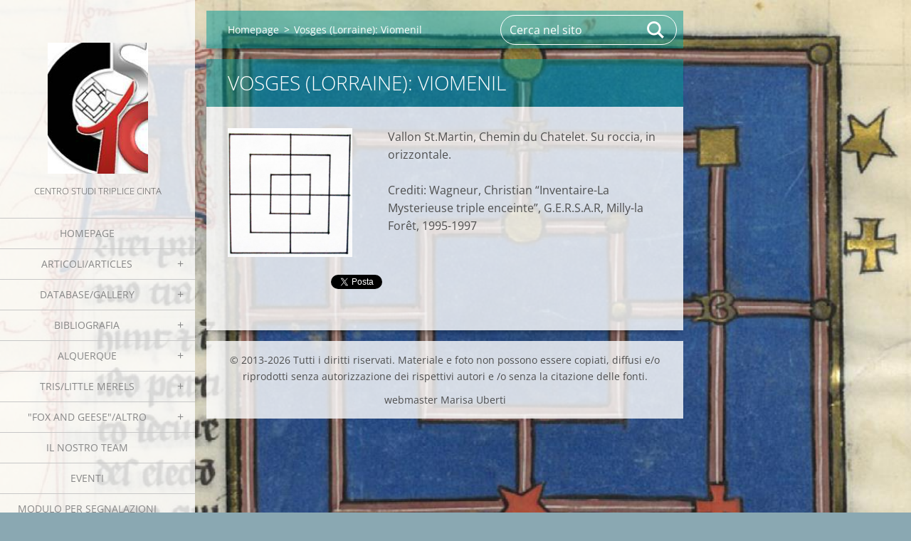

--- FILE ---
content_type: text/html; charset=UTF-8
request_url: https://www.centro-studi-triplice-cinta.com/products/vosges-lorraine-viomenil2/
body_size: 11759
content:
<!doctype html>
<!--[if IE 8]><html class="lt-ie10 lt-ie9 no-js" lang="it"> <![endif]-->
<!--[if IE 9]><html class="lt-ie10 no-js" lang="it"> <![endif]-->
<!--[if gt IE 9]><!-->
<html class="no-js" lang="it">
<!--<![endif]-->
	<head>
		<base href="https://www.centro-studi-triplice-cinta.com/">
  <meta charset="utf-8">
  <meta name="description" content="">
  <meta name="keywords" content="">
  <meta name="generator" content="Webnode">
  <meta name="apple-mobile-web-app-capable" content="yes">
  <meta name="apple-mobile-web-app-status-bar-style" content="black">
  <meta name="format-detection" content="telephone=no">
    <link rel="icon" type="image/svg+xml" href="/favicon.svg" sizes="any">  <link rel="icon" type="image/svg+xml" href="/favicon16.svg" sizes="16x16">  <link rel="icon" href="/favicon.ico"><link rel="canonical" href="https://www.centro-studi-triplice-cinta.com/products/vosges-lorraine-viomenil2/">
<script type="text/javascript">(function(i,s,o,g,r,a,m){i['GoogleAnalyticsObject']=r;i[r]=i[r]||function(){
			(i[r].q=i[r].q||[]).push(arguments)},i[r].l=1*new Date();a=s.createElement(o),
			m=s.getElementsByTagName(o)[0];a.async=1;a.src=g;m.parentNode.insertBefore(a,m)
			})(window,document,'script','//www.google-analytics.com/analytics.js','ga');ga('create', 'UA-797705-6', 'auto',{"name":"wnd_header"});ga('wnd_header.set', 'dimension1', 'W1');ga('wnd_header.set', 'anonymizeIp', true);ga('wnd_header.send', 'pageview');var pageTrackerAllTrackEvent=function(category,action,opt_label,opt_value){ga('send', 'event', category, action, opt_label, opt_value)};</script>
  <link rel="alternate" type="application/rss+xml" href="https://centro-studi-triplice-cinta.com/rss/all.xml" title="">
<!--[if lte IE 9]><style type="text/css">.cke_skin_webnode iframe {vertical-align: baseline !important;}</style><![endif]-->
		<meta http-equiv="X-UA-Compatible" content="IE=edge">
		<title>Vosges (Lorraine): Viomenil :: Centro Studi Triplice Cinta</title>
		<meta name="viewport" content="width=device-width, initial-scale=1.0, maximum-scale=1.0, user-scalable=no">
		<link rel="stylesheet" href="https://d11bh4d8fhuq47.cloudfront.net/_system/skins/v19/50001453/css/style.css" />

		<script type="text/javascript" language="javascript" src="https://d11bh4d8fhuq47.cloudfront.net/_system/skins/v19/50001453/js/script.min.js"></script>


		<script type="text/javascript">
		/* <![CDATA[ */
		wtf.texts.set("photogallerySlideshowStop", 'Pausa');
		wtf.texts.set("photogallerySlideshowStart", 'Slideshow');
		wtf.texts.set("faqShowAnswer", 'Espandi FAQ');
		wtf.texts.set("faqHideAnswer", 'Contrai FAQ');
		wtf.texts.set("menuLabel", 'Menù');
		/* ]]> */
		</script>
	
				<script type="text/javascript">
				/* <![CDATA[ */
					
					if (typeof(RS_CFG) == 'undefined') RS_CFG = new Array();
					RS_CFG['staticServers'] = new Array('https://d11bh4d8fhuq47.cloudfront.net/');
					RS_CFG['skinServers'] = new Array('https://d11bh4d8fhuq47.cloudfront.net/');
					RS_CFG['filesPath'] = 'https://www.centro-studi-triplice-cinta.com/_files/';
					RS_CFG['filesAWSS3Path'] = 'https://e8d11cf489.clvaw-cdnwnd.com/946e53988d7bd1bfd00dbd61478cbcb4/';
					RS_CFG['lbClose'] = 'Chiudi';
					RS_CFG['skin'] = 'default';
					if (!RS_CFG['labels']) RS_CFG['labels'] = new Array();
					RS_CFG['systemName'] = 'Webnode';
						
					RS_CFG['responsiveLayout'] = 1;
					RS_CFG['mobileDevice'] = 0;
					RS_CFG['labels']['copyPasteSource'] = 'Maggiori informazioni';
					
				/* ]]> */
				</script><script type="text/javascript" src="https://d11bh4d8fhuq47.cloudfront.net/_system/client/js/compressed/frontend.package.1-3-108.js?ph=e8d11cf489"></script><style type="text/css"></style></head>
	<body>		<div id="wrapper" class="index">

			<div id="content" class="left">

					<header id="header" class="wide">
							<div id="logo-wrapper" class="">
							    <div id="logo"><a href="home/" class="image" title="Vai alla Homepage"><span id="rbcSystemIdentifierLogo"><img src="https://e8d11cf489.clvaw-cdnwnd.com/946e53988d7bd1bfd00dbd61478cbcb4/200006238-33b6033b62/nuovo logo CSTC.png"  width="141" height="184"  alt="Centro Studi Triplice Cinta"></span></a></div>							</div>
							 
<div id="slogan" class="">
    <span id="rbcCompanySlogan" class="rbcNoStyleSpan">Centro Studi Triplice Cinta</span></div>
 
<div id="menu-links" class="">
    <a id="menu-link" href="#menu">
        Menù    </a>

	<a id="fulltext-link" href="#fulltext">
		Cerca nel sito	</a>
</div>
 
 
 


					</header>

				<main id="main" class="wide">
						<div id="navigator" class="">
						    <div id="pageNavigator" class="rbcContentBlock"><a class="navFirstPage" href="/home/">Homepage</a><span class="separator"> &gt; </span>    <span id="navCurrentPage">Vosges (Lorraine): Viomenil</span></div>						</div>
						 
<div class="column">

	

		<article class="widget widget-product-detail">
			<header>
				<h1 class="widget-title">Vosges (Lorraine): Viomenil</h1>
			</header>
			<div class="widget-content">
				

		<div class="product-image">
			<a href="/images/200001477-ca9cbcc8e8/34_1.jpg?s3=1" title="La pagina sarà visualizzata in una nuova finestra." onclick="return !window.open(this.href);">
				<img src="https://e8d11cf489.clvaw-cdnwnd.com/946e53988d7bd1bfd00dbd61478cbcb4/system_preview_detail_200001477-ca9cbcc8e8/34_1.jpg" width="435" height="450" alt="Vosges (Lorraine): Viomenil">
			</a>
		</div>

	
				<div class="product-content"><p>Vallon St.Martin, Chemin du Chatelet. Su roccia, in orizzontale.</p>
<p>Crediti: Wagneur, Christian “Inventaire-La Mysterieuse triple enceinte”, G.E.R.S.A.R, Milly-la Forêt, 1995-1997</p>
</div>
				<div class="cf"></div>
			</div>
			<footer class="widget-footer">
				
				<div class="rbcBookmarks"><div id="rbcBookmarks200002967"></div></div>
		<script type="text/javascript">
			/* <![CDATA[ */
			Event.observe(window, 'load', function(){
				var bookmarks = '<div style=\"float:left;\"><div style=\"float:left;\"><iframe src=\"//www.facebook.com/plugins/like.php?href=https://www.centro-studi-triplice-cinta.com/products/vosges-lorraine-viomenil2/&amp;send=false&amp;layout=button_count&amp;width=145&amp;show_faces=false&amp;action=like&amp;colorscheme=light&amp;font&amp;height=21&amp;appId=397846014145828&amp;locale=it_IT\" scrolling=\"no\" frameborder=\"0\" style=\"border:none; overflow:hidden; width:145px; height:21px; position:relative; top:1px;\" allowtransparency=\"true\"></iframe></div><div style=\"float:left;\"><a href=\"https://twitter.com/share\" class=\"twitter-share-button\" data-count=\"horizontal\" data-via=\"webnode\" data-lang=\"it\">Tweet</a></div><script type=\"text/javascript\">(function() {var po = document.createElement(\'script\'); po.type = \'text/javascript\'; po.async = true;po.src = \'//platform.twitter.com/widgets.js\';var s = document.getElementsByTagName(\'script\')[0]; s.parentNode.insertBefore(po, s);})();'+'<'+'/scr'+'ipt></div> <div class=\"addthis_toolbox addthis_default_style\" style=\"float:left;\"><a class=\"addthis_counter addthis_pill_style\"></a></div> <script type=\"text/javascript\">(function() {var po = document.createElement(\'script\'); po.type = \'text/javascript\'; po.async = true;po.src = \'https://s7.addthis.com/js/250/addthis_widget.js#pubid=webnode\';var s = document.getElementsByTagName(\'script\')[0]; s.parentNode.insertBefore(po, s);})();'+'<'+'/scr'+'ipt><div style=\"clear:both;\"></div>';
				$('rbcBookmarks200002967').innerHTML = bookmarks;
				bookmarks.evalScripts();
			});
			/* ]]> */
		</script>
		
				
			</footer>
		</article>

	
	</div>

 


				</main>

				<nav id="menu" role="navigation" class="vertical js-remove js-remove-section-header ">
				    

	<ul class="menu">
	<li class="first">
		<a href="/home/">
		Homepage
	</a>
	</li>
	<li>
		<a href="/studi-e-ricerche/">
		Articoli/Articles
	</a>
	
	<ul class="level1">
		<li class="first">
		<a href="/studi-e-ricerche/italian-articles/">
		Articoli in italiano
	</a>
	
		<ul class="level2">
			<li class="first">
		<a href="/studi-e-ricerche/italian-articles/le-tavole-in-val-morobbia-canton-ticino-ch/">
		Le tavole in Val Morobbia (Canton Ticino, CH)
	</a>
	</li>
			<li>
		<a href="/studi-e-ricerche/italian-articles/la-triplice-cinta-del-castello-di-locarno/">
		La Triplice Cinta del Castello di Locarno
	</a>
	</li>
			<li>
		<a href="/studi-e-ricerche/italian-articles/alla-scoperta-di-alcune-triplici-cinte-ticinesi-con-lassociazione-vivere-la-montagna/">
		Alla scoperta di alcune Triplici Cinte ticinesi con l&#039;Associazione &quot;Vivere la Montagna&quot;
	</a>
	</li>
			<li>
		<a href="/studi-e-ricerche/italian-articles/recensione-su-rivista-biellese/">
		Recensione su &quot;Rivista Biellese&quot;
	</a>
	</li>
			<li>
		<a href="/studi-e-ricerche/italian-articles/report-convegno-di-benevento/">
		REPORT CONVEGNO DI BENEVENTO
	</a>
	</li>
			<li>
		<a href="/studi-e-ricerche/italian-articles/nuova-pubblicazione-le-triplici-cinte-in-italia-compendio-di-studi-2000-2024/">
		Nuova pubblicazione. Le Triplici Cinte in Italia: compendio di studi 2000-2024
	</a>
	</li>
			<li>
		<a href="/studi-e-ricerche/italian-articles/camino-de-santiago-de-compostela-nuovo-gioco-da-tavolo/">
		&quot;Camino de Santiago de Compostela&quot; . Nuovo Gioco da Tavolo
	</a>
	</li>
			<li>
		<a href="/studi-e-ricerche/italian-articles/report-del-vi-convegno-nazionale/">
		Report del VI Convegno Nazionale 
	</a>
	</li>
			<li>
		<a href="/studi-e-ricerche/italian-articles/report-del-v-convegno-di-studi-sulla-triplice-cinta-17-10-2020-mergozzo-vco/">
		Report del V Convegno di Studi sulla Triplice Cinta, 17/10/2020, Mergozzo (VCO)
	</a>
	</li>
			<li>
		<a href="/studi-e-ricerche/italian-articles/triplici-cinte-tris-e-alquerque-nel-palazzo-ducale-di-urbino/">
		Triplici Cinte, Tris e Alquerque nel Palazzo Ducale di Urbino
	</a>
	</li>
			<li>
		<a href="/studi-e-ricerche/italian-articles/report-linguaggi-magici-e-divinatori-il-caso-della-triplice-cinta-torino-30-11-2019/">
		Report &quot;Linguaggi magici e divinatori: il caso della Triplice Cinta&quot;, Torino, 30/11/2019
	</a>
	</li>
			<li>
		<a href="/studi-e-ricerche/italian-articles/atti-della-iv-giornata-di-studi-sulla-triplice-cinta-23-11-2019-genova-sestri-ponente/">
		ATTI della IV Giornata di Studi sulla Triplice Cinta, 23/11/2019, Genova Sestri Ponente
	</a>
	</li>
			<li>
		<a href="/studi-e-ricerche/italian-articles/report-del-iv-convegno-nazionale-sulla-triplice-cinta-genova-23-1172019/">
		Report del IV Convegno Nazionale sulla Triplice Cinta, Genova, 23/11/2019
	</a>
	</li>
			<li>
		<a href="/studi-e-ricerche/italian-articles/report-del-bgs-colloquium-xxii-7-10-maggio-bologna/">
		Report del BGS Colloquium XXII, 7-10 Maggio, Bologna
	</a>
	</li>
			<li>
		<a href="/studi-e-ricerche/italian-articles/il-museo-didattico-memorie-del-tempo-a-perosa-canavese/">
		Il Museo didattico &quot;Memorie del Tempo&quot; a Perosa Canavese 
	</a>
	</li>
			<li>
		<a href="/studi-e-ricerche/italian-articles/iii-giornata-di-studi-sulla-triplice-cinta/">
		III GIORNATA DI STUDI SULLA TRIPLICE CINTA
	</a>
	</li>
			<li>
		<a href="/studi-e-ricerche/italian-articles/analisi-statistica-italia-2018/">
		Analisi statistica Italia 2018
	</a>
	</li>
			<li>
		<a href="/studi-e-ricerche/italian-articles/ii-convegno-nazionale-di-studi-sulla-triplice-cinta/">
		II CONVEGNO NAZIONALE DI STUDI SULLA TRIPLICE CINTA
	</a>
	</li>
			<li>
		<a href="/studi-e-ricerche/italian-articles/i-giochi-incisi-di-conza/">
		I giochi incisi di Conza 
	</a>
	</li>
			<li>
		<a href="/studi-e-ricerche/italian-articles/board-game-studies-colloquium-xx/">
		Board Game Studies Colloquium XX
	</a>
	</li>
			<li>
		<a href="/studi-e-ricerche/italian-articles/report-del-i-convegno-nazionale-sulla-triplice-cinta/">
		Report del I CONVEGNO NAZIONALE SULLA TRIPLICE CINTA
	</a>
	</li>
			<li>
		<a href="/studi-e-ricerche/italian-articles/misteriosa-tc-nelle-miniere-del-limburgo/">
		Misteriosa TC nelle miniere del Limburgo
	</a>
	</li>
			<li>
		<a href="/studi-e-ricerche/italian-articles/tc-come-signum-tabellionis/">
		TC come &quot;Signum Tabellionis&quot;
	</a>
	</li>
			<li>
		<a href="/studi-e-ricerche/italian-articles/la-triplice-cinta-nella-bitetto-medievale/">
		La Triplice Cinta nella Bitetto Medievale
	</a>
	</li>
			<li>
		<a href="/studi-e-ricerche/italian-articles/sui-graffiti-della-miniera-di-caestertgroeve/">
		Sui graffiti della miniera di Caestertgroeve
	</a>
	</li>
			<li>
		<a href="/studi-e-ricerche/italian-articles/mistero-risolto/">
		Mistero risolto
	</a>
	</li>
			<li>
		<a href="/studi-e-ricerche/italian-articles/la-triplice-cinta-nellarte-sacra-e-profana/">
		La Triplice Cinta nell&#039;Arte sacra e profana
	</a>
	</li>
			<li>
		<a href="/studi-e-ricerche/italian-articles/i-tavolieri-di-rocca-san-felice-av-/">
		I tavolieri di Rocca San Felice (AV)
	</a>
	</li>
			<li>
		<a href="/studi-e-ricerche/italian-articles/i-graffiti-di-via-pre-a-genova/">
		I Graffiti di Via Pre&#039; a Genova
	</a>
	</li>
			<li>
		<a href="/studi-e-ricerche/italian-articles/triplici-cinte-nella-foresta-di-larchant/">
		Triplici Cinte nella foresta di Larchant
	</a>
	</li>
			<li>
		<a href="/studi-e-ricerche/italian-articles/una-triplice-cinta-vichinga/">
		Una Triplice Cinta &quot;vichinga&quot;
	</a>
	</li>
			<li>
		<a href="/studi-e-ricerche/italian-articles/la-%22pietra-di-su%c3%a8vres%22/">
		La &quot;pietra di Suèvres&quot;
	</a>
	</li>
			<li>
		<a href="/studi-e-ricerche/italian-articles/il-richiamo-della-pietra/">
		Il richiamo della pietra
	</a>
	</li>
			<li>
		<a href="/studi-e-ricerche/issogne-ao-il-gioco-del-filetto-dipinto/">
		Issogne (AO): il gioco del filetto in un dipinto del Cinquecento
	</a>
	</li>
			<li>
		<a href="/studi-e-ricerche/italian-articles/mostra-sui-giochi-a-milano/">
		Mostra sui giochi a Milano
	</a>
	</li>
			<li>
		<a href="/studi-e-ricerche/italian-articles/triplici-cinte-a-villa-santo-stefano-fr-/">
		Triplici Cinte a Villa Santo Stefano (FR)
	</a>
	</li>
			<li>
		<a href="/studi-e-ricerche/la-ricerca-sulla-triplice-cinta/">
		La Ricerca sulla Triplice Cinta
	</a>
	</li>
			<li class="last">
		<a href="/studi-e-ricerche/italian-articles/a6-9-2009-presentazione-libro-tc-in-italia/">
		6/9/2009:presentazione primo libro TC in Italia
	</a>
	</li>
		</ul>
		</li>
		<li class="last">
		<a href="/studi-e-ricerche/altre-lingue-other-languages/">
		ALTRE LINGUE/OTHER LANGUAGES
	</a>
	
		<ul class="level2">
			<li class="first">
		<a href="/studi-e-ricerche/altre-lingue-other-languages/eerste-alquerque-afbeelding-gevonden-in-nederland/">
		Eerste alquerque-afbeelding gevonden in Nederland
	</a>
	</li>
			<li>
		<a href="/studi-e-ricerche/altre-lingue-other-languages/middeleeuwse-spelborden-in-de-caestertgroeve/">
		Middeleeuwse spelborden in de Caestertgroeve           
	</a>
	</li>
			<li>
		<a href="/studi-e-ricerche/altre-lingue-other-languages/tabuleiros-de-jogo-em-pedra-na-cidade-de-lisboa/">
		Tabuleiros de jogo em pedra na cidade de Lisboa
	</a>
	</li>
			<li>
		<a href="/studi-e-ricerche/altre-lingue-other-languages/o-tabuleiro-de-jogo-do-alquerque-dos-nove-no-templo-romano-de-evora/">
		O Tabuleiro de Jogo do Alquerque dos Nove no Templo Romano de Evora
	</a>
	</li>
			<li>
		<a href="/studi-e-ricerche/altre-lingue-other-languages/the-merels-board-enigma/">
		The Merels Board Enigma
	</a>
	</li>
			<li>
		<a href="/studi-e-ricerche/een-dambord-molenspel-bord-uit-1840/">
		Een dambord-molenspel bord uit 1840
	</a>
	</li>
			<li>
		<a href="/studi-e-ricerche/altre-lingue-other-languages/sobre-os-jogos-gravados-em-pedra-do-distrito-de-castelo-branco/">
		Sobre os jogos gravados em pedra do distrito de castelo branco
	</a>
	</li>
			<li>
		<a href="/studi-e-ricerche/altre-lingue-other-languages/from-circle-and-square-to-the-image-of-the-world/">
		From circle and square to the image of the world
	</a>
	</li>
			<li class="last">
		<a href="/studi-e-ricerche/altre-lingue-other-languages/game-playng-in-prolog-/">
		Game Playng in Prolog 
	</a>
	</li>
		</ul>
		</li>
	</ul>
	</li>
	<li>
		<a href="/galleria-fotografica/">
		Database/Gallery
	</a>
	
	<ul class="level1">
		<li class="first">
		<a href="/galleria-fotografica/esemplari-italia-italian-exemplars/">
		Database Italy
	</a>
	
		<ul class="level2">
			<li class="first">
		<a href="/galleria-fotografica/valle-daosta/">
		Valle d&#039;Aosta
	</a>
	</li>
			<li>
		<a href="/galleria-fotografica/piemonte-piedmont/">
		Piemonte/Piedmont
	</a>
	</li>
			<li>
		<a href="/galleria-fotografica/lombardia-lombardy/">
		Lombardia/Lombardy
	</a>
	</li>
			<li>
		<a href="/galleria-fotografica/veneto/">
		Veneto
	</a>
	</li>
			<li>
		<a href="/galleria-fotografica/esemplari-italia-italian-exemplars/trentino-alto-adige/">
		Trentino-Alto Adige
	</a>
	</li>
			<li>
		<a href="/galleria-fotografica/esemplari-italia-italian-exemplars/friuli-venezia-giulia/">
		Friuli Venezia-Giulia
	</a>
	</li>
			<li>
		<a href="/galleria-fotografica/esemplari-italia-italian-exemplars/liguria/">
		Liguria
	</a>
	</li>
			<li>
		<a href="/galleria-fotografica/esemplari-italia-italian-exemplars/emilia-romagna/">
		Emilia-Romagna
	</a>
	</li>
			<li>
		<a href="/galleria-fotografica/esemplari-italia-italian-exemplars/toscana/">
		Toscana
	</a>
	</li>
			<li>
		<a href="/galleria-fotografica/esemplari-italia-italian-exemplars/lazio/">
		Lazio
	</a>
	</li>
			<li>
		<a href="/galleria-fotografica/esemplari-italia-italian-exemplars/umbria/">
		Umbria
	</a>
	</li>
			<li>
		<a href="/galleria-fotografica/esemplari-italia-italian-exemplars/marche/">
		Marche
	</a>
	</li>
			<li>
		<a href="/galleria-fotografica/esemplari-italia-italian-exemplars/abruzzo/">
		Abruzzo
	</a>
	</li>
			<li>
		<a href="/galleria-fotografica/esemplari-italia-italian-exemplars/molise/">
		Molise
	</a>
	</li>
			<li>
		<a href="/galleria-fotografica/esemplari-italia-italian-exemplars/campania/">
		Campania
	</a>
	</li>
			<li>
		<a href="/galleria-fotografica/esemplari-italia-italian-exemplars/puglia/">
		Puglia
	</a>
	</li>
			<li>
		<a href="/galleria-fotografica/esemplari-italia-italian-exemplars/basilicata/">
		Basilicata
	</a>
	</li>
			<li>
		<a href="/galleria-fotografica/esemplari-italia-italian-exemplars/calabria/">
		Calabria
	</a>
	</li>
			<li>
		<a href="/galleria-fotografica/esemplari-italia-italian-exemplars/sicilia/">
		Sicilia
	</a>
	</li>
			<li class="last">
		<a href="/galleria-fotografica/esemplari-italia-italian-exemplars/sardegna/">
		Sardegna
	</a>
	</li>
		</ul>
		</li>
		<li>
		<a href="/galleria-fotografica/esemplari-europei-european-exemplary/">
		Europe database
	</a>
	
		<ul class="level2">
			<li class="first">
		<a href="/galleria-fotografica/esemplari-europei-european-exemplary/albania-shqiperi/">
		ALBANIA/SHQIPËRI
	</a>
	</li>
			<li>
		<a href="/galleria-fotografica/esemplari-europei-european-exemplary/austria-osterreich/">
		AUSTRIA/Österreich
	</a>
	</li>
			<li>
		<a href="/galleria-fotografica/esemplari-europei-european-exemplary/belgio/">
		BELGIO
	</a>
	</li>
			<li>
		<a href="/galleria-fotografica/esemplari-europei-european-exemplary/bulgaria-blgarija/">
		BULGARIA/БЪЛГАРИЯ
	</a>
	</li>
			<li>
		<a href="/galleria-fotografica/esemplari-europei-european-exemplary/croatia-hrvatska-croatia/">
		CROATIA/HRVATSKA/CROATIA
	</a>
	
			<ul class="level3">
				<li class="first">
		<a href="/galleria-fotografica/esemplari-europei-european-exemplary/croatia-hrvatska-croatia/istria/">
		ISTRIA
	</a>
	</li>
				<li>
		<a href="/reg-litoranea-primorje-gorski-kotar/">
		Reg. LITORANEA/Primorje-Gorski Kotar
	</a>
	</li>
				<li>
		<a href="/galleria-fotografica/esemplari-europei-european-exemplary/croatia-hrvatska-croatia/dalmazia-dalmacija-dalmatia/">
		DALMAZIA/DALMACIJA/DALMATIA
	</a>
	</li>
				<li>
		<a href="/galleria-fotografica/esemplari-europei-european-exemplary/croatia-hrvatska-croatia/regione-di-zagabria-zagreb/">
		Regione di ZAGABRIA/ZAGREB
	</a>
	</li>
				<li class="last">
		<a href="/galleria-fotografica/esemplari-europei-european-exemplary/croatia-hrvatska-croatia/regione-di-medimurje/">
		Regione di Međimurje
	</a>
	</li>
			</ul>
			</li>
			<li>
		<a href="/galleria-fotografica/esemplari-europei-european-exemplary/danimarca-danmark/">
		DANIMARCA/Danmark
	</a>
	</li>
			<li>
		<a href="/galleria-fotografica/esemplari-europei-european-exemplary/finlandia-finland/">
		FINLANDIA/FINLAND
	</a>
	</li>
			<li>
		<a href="/galleria-fotografica/esemplari-europei-european-exemplary/francia-france/">
		FRANCIA/FRANCE
	</a>
	</li>
			<li>
		<a href="/galleria-fotografica/esemplari-europei-european-exemplary/germania-germany/">
		GERMANIA/GERMANY
	</a>
	</li>
			<li>
		<a href="/galleria-fotografica/esemplari-europei-european-exemplary/gran-bretagna-united-kingdom/">
		GRAN BRETAGNA/UNITED KINGDOM
	</a>
	
			<ul class="level3">
				<li class="first last">
		<a href="/galleria-fotografica/esemplari-europei-european-exemplary/gran-bretagna-united-kingdom/isola-di-man-corona-britannica-/">
		Isola di Man (Corona Britannica)
	</a>
	</li>
			</ul>
			</li>
			<li>
		<a href="/galleria-fotografica/esemplari-europei-european-exemplary/grecia-greece-%ce%b5%ce%bb%ce%bb%ce%ac%ce%b4%ce%b1/">
		GRECIA/GREECE/Ελλάδα
	</a>
	</li>
			<li>
		<a href="/galleria-fotografica/esemplari-europei-european-exemplary/irlanda-eire/">
		IRLANDA/EIRE
	</a>
	</li>
			<li>
		<a href="/galleria-fotografica/esemplari-europei-european-exemplary/isola-di-malta/">
		ISOLA DI MALTA
	</a>
	</li>
			<li>
		<a href="/galleria-fotografica/esemplari-europei-european-exemplary/lettonia-latvija/">
		LETTONIA/LATVIJA
	</a>
	</li>
			<li>
		<a href="/galleria-fotografica/esemplari-europei-european-exemplary/lussemburgo-granducato-luxembourg/">
		LUSSEMBURGO, Granducato/LUXEMBOURG
	</a>
	</li>
			<li>
		<a href="/galleria-fotografica/esemplari-europei-european-exemplary/norvegia-norway/">
		NORVEGIA/NORWAY
	</a>
	</li>
			<li>
		<a href="/galleria-fotografica/esemplari-europei-european-exemplary/olanda-holland-nederland/">
		OLANDA/HOLLAND/NEDERLAND
	</a>
	</li>
			<li>
		<a href="/galleria-fotografica/esemplari-europei-european-exemplary/polonia-poland/">
		POLONIA/POLAND
	</a>
	</li>
			<li>
		<a href="/galleria-fotografica/esemplari-europei-european-exemplary/portogallo-purtugal/">
		PORTOGALLO/PURTUGAL
	</a>
	</li>
			<li>
		<a href="/galleria-fotografica/esemplari-europei-european-exemplary/russia/">
		RUSSIA
	</a>
	</li>
			<li>
		<a href="/galleria-fotografica/esemplari-europei-european-exemplary/serbia-srbi%d1%98a-srbija/">
		SERBIA/Србија/ Srbija
	</a>
	</li>
			<li>
		<a href="/galleria-fotografica/esemplari-europei-european-exemplary/slovenia-slovenija/">
		SLOVENIA/SLOVENIJA
	</a>
	</li>
			<li>
		<a href="/galleria-fotografica/esemplari-europei-european-exemplary/spagna-spain/">
		SPAGNA/SPAIN
	</a>
	
			<ul class="level3">
				<li class="first">
		<a href="/galleria-fotografica/esemplari-europei-european-exemplary/spagna-spain/comunita-autonoma-delle-canarie-canary-islands/">
		Comunità Autonoma delle Canarie/Canary Islands
	</a>
	</li>
				<li class="last">
		<a href="/galleria-fotografica/esemplari-europei-european-exemplary/spagna-spain/isole-baleari-balearic-islands/">
		Isole Baleari/Balearic Islands
	</a>
	</li>
			</ul>
			</li>
			<li>
		<a href="/galleria-fotografica/esemplari-europei-european-exemplary/svezia-sweden/">
		SVEZIA/SWEDEN
	</a>
	</li>
			<li>
		<a href="/galleria-fotografica/esemplari-europei-european-exemplary/svizzera-switzerland/">
		SVIZZERA/SWITZERLAND
	</a>
	</li>
			<li>
		<a href="/galleria-fotografica/esemplari-europei-european-exemplary/ucraina/">
		UCRAINA/UKRAINE
	</a>
	</li>
			<li class="last">
		<a href="/galleria-fotografica/esemplari-europei-european-exemplary/ungheria-hungary/">
		UNGHERIA/HUNGARY
	</a>
	</li>
		</ul>
		</li>
		<li class="last">
		<a href="/galleria-fotografica/esemplari-extra-europei-other-continents/">
		Extra-Europe database
	</a>
	
		<ul class="level2">
			<li class="first">
		<a href="/galleria-fotografica/esemplari-extra-europei-other-continents/africa/">
		AFRICA
	</a>
	</li>
			<li>
		<a href="/galleria-fotografica/esemplari-extra-europei-other-continents/america/">
		AMERICA
	</a>
	
			<ul class="level3">
				<li class="first">
		<a href="/galleria-fotografica/esemplari-extra-europei-other-continents/north-america/">
		NORTH AMERICA
	</a>
	</li>
				<li class="last">
		<a href="/galleria-fotografica/esemplari-extra-europei-other-continents/america/south-america/">
		SOUTH AMERICA
	</a>
	
				<ul class="level4">
					<li class="first">
		<a href="/galleria-fotografica/esemplari-extra-europei-other-continents/america/south-america/bolivia-/">
		BOLIVIA
	</a>
	</li>
					<li>
		<a href="/galleria-fotografica/esemplari-extra-europei-other-continents/america/south-america/brasile-brazil/">
		BRASILE/BRAZIL
	</a>
	</li>
					<li class="last">
		<a href="/galleria-fotografica/esemplari-extra-europei-other-continents/america/south-america/colombia/">
		COLOMBIA
	</a>
	</li>
				</ul>
				</li>
			</ul>
			</li>
			<li class="last">
		<a href="/galleria-fotografica/esemplari-extra-europei-other-continents/asia-e-medio-oriente-asia-and-middle-east/">
		ASIA E MEDIO ORIENTE/ASIA AND MIDDLE EAST
	</a>
	
			<ul class="level3">
				<li class="first">
		<a href="/galleria-fotografica/esemplari-europei-european-exemplary/turchia-turkiye-turkey/">
		TURCHIA/TÜRKİYE/TURKEY
	</a>
	</li>
				<li>
		<a href="/galleria-fotografica/esemplari-extra-europei-other-continents/asia-e-medio-oriente-asia-and-middle-east/giordania-jordan/">
		GIORDANIA/JORDAN
	</a>
	</li>
				<li>
		<a href="/galleria-fotografica/esemplari-extra-europei-other-continents/asia-e-medio-oriente-asia-and-middle-east/israele-e-area-palesinese-israel-and-the-palestinian-area/">
		ISRAELE e AREA PALESTINESE/ISRAEL and THE PALESTINIAN AREA
	</a>
	</li>
				<li>
		<a href="/galleria-fotografica/esemplari-extra-europei-other-continents/asia-e-medio-oriente-asia-and-middle-east/siria-syria/">
		SIRIA/SYRIA
	</a>
	</li>
				<li>
		<a href="/galleria-fotografica/esemplari-extra-europei-other-continents/asia-e-medio-oriente-asia-and-middle-east/afghanistan/">
		AFGHANISTAN
	</a>
	</li>
				<li>
		<a href="/galleria-fotografica/esemplari-extra-europei-other-continents/asia-e-medio-oriente-asia-and-middle-east/tadzikistan/">
		TADŽIKISTAN
	</a>
	</li>
				<li>
		<a href="/galleria-fotografica/esemplari-extra-europei-other-continents/asia-e-medio-oriente-asia-and-middle-east/cina-china-%e4%b8%ad%e5%9c%8b/">
		CINA/CHINA/中國
	</a>
	</li>
				<li>
		<a href="/galleria-fotografica/esemplari-extra-europei-other-continents/asia-e-medio-oriente-asia-and-middle-east/india-%e0%ae%b8%e0%af%8d%e0%ae%b0%e0%af%80-lanka/">
		INDIA/भारत
	</a>
	</li>
				<li class="last">
		<a href="/galleria-fotografica/esemplari-extra-europei-other-continents/asia-e-medio-oriente-asia-and-middle-east/sri-lanka-%e0%ae%b8%e0%af%8d%e0%ae%b0%e0%af%80-lanka/">
		SRI-LANKA/ஸ்ரீ-LANKA
	</a>
	</li>
			</ul>
			</li>
		</ul>
		</li>
	</ul>
	</li>
	<li>
		<a href="/bibliografia-specifica/">
		Bibliografia 
	</a>
	
	<ul class="level1">
		<li class="first">
		<a href="/bibliografia-specifica/italiana/">
		ITALIANA/ITALIAN
	</a>
	</li>
		<li>
		<a href="/bibliografia-specifica/europea/">
		EUROPEA/EUROPEAN
	</a>
	</li>
		<li>
		<a href="/bibliografia-specifica/americana/">
		EXTRA-EUROPEA
	</a>
	</li>
		<li>
		<a href="/bibliografia-specifica/manoscritti-manuscripts-codex/">
		MANOSCRITTI/MANUSCRIPT/CODEX
	</a>
	</li>
		<li>
		<a href="/bibliografia-aspecifica/">
		Bibliografia aspecifica
	</a>
	</li>
		<li class="last">
		<a href="/bibliografia-specifica/sitografia-web/">
		Sitografia/Web
	</a>
	</li>
	</ul>
	</li>
	<li>
		<a href="/alquerque/">
		Alquerque
	</a>
	
	<ul class="level1">
		<li class="first">
		<a href="/alquerque/immagini-images/">
		Database/Gallery
	</a>
	
		<ul class="level2">
			<li class="first">
		<a href="/alquerque/esemplari-italiani-italian-exemplars/">
		ESEMPLARI ITALIANI/ITALIAN EXEMPLARY
	</a>
	
			<ul class="level3">
				<li class="first">
		<a href="/alquerque/immagini-images/piemonte-piedmont/">
		Piemonte/Piedmont
	</a>
	</li>
				<li>
		<a href="/alquerque/immagini-images/lombardia-lombardy/">
		Lombardia/Lombardy
	</a>
	</li>
				<li>
		<a href="/alquerque/immagini-images/veneto/">
		Veneto
	</a>
	</li>
				<li>
		<a href="/alquerque/esemplari-italiani-italian-exemplars/liguria/">
		Liguria
	</a>
	</li>
				<li>
		<a href="/alquerque/esemplari-italiani-italian-exemplars/emilia-romagna/">
		Emilia-Romagna
	</a>
	</li>
				<li>
		<a href="/alquerque/esemplari-italiani-italian-exemplars/toscana/">
		Toscana
	</a>
	</li>
				<li>
		<a href="/alquerque/esemplari-italiani-italian-exemplars/lazio/">
		Lazio
	</a>
	</li>
				<li>
		<a href="/alquerque/esemplari-italiani-italian-exemplars/umbria/">
		Umbria
	</a>
	</li>
				<li>
		<a href="/alquerque/esemplari-italiani-italian-exemplars/marche/">
		Marche
	</a>
	</li>
				<li>
		<a href="/alquerque/esemplari-italiani-italian-exemplars/abruzzo/">
		ABRUZZO
	</a>
	</li>
				<li>
		<a href="/alquerque/esemplari-italiani-italian-exemplars/molise/">
		Molise
	</a>
	</li>
				<li>
		<a href="/alquerque/esemplari-italiani-italian-exemplars/campania/">
		Campania
	</a>
	</li>
				<li>
		<a href="/alquerque/esemplari-italiani-italian-exemplars/puglia/">
		Puglia
	</a>
	</li>
				<li>
		<a href="/alquerque/esemplari-italiani-italian-exemplars/basilicata/">
		Basilicata
	</a>
	</li>
				<li>
		<a href="/alquerque/esemplari-italiani-italian-exemplars/sicilia/">
		Sicilia
	</a>
	</li>
				<li class="last">
		<a href="/alquerque/esemplari-italiani-italian-exemplars/sardegna/">
		Sardegna
	</a>
	</li>
			</ul>
			</li>
			<li>
		<a href="/esemplari-europei-european-exemplary/">
		ESEMPLARI EUROPEI/EUROPEAN EXEMPLARY
	</a>
	
			<ul class="level3">
				<li class="first">
		<a href="/esemplari-europei-european-exemplary/albania-shqiperi/">
		ALBANIA/SHQIPËRI
	</a>
	</li>
				<li>
		<a href="/esemplari-europei-european-exemplary/croatia-hrvatska-croatia/">
		CROATIA/HRVATSKA/CROATIA
	</a>
	
				<ul class="level4">
					<li class="first">
		<a href="/esemplari-europei-european-exemplary/istria/">
		ISTRIA
	</a>
	</li>
					<li>
		<a href="/esemplari-europei-european-exemplary/croatia-hrvatska-croatia/regione-quarnaro/">
		Regione Quarnaro 
	</a>
	</li>
					<li class="last">
		<a href="/esemplari-europei-european-exemplary/dalmazia-dalmacija-dalmatia/">
		DALMAZIA/DALMACIJA/DALMATIA
	</a>
	</li>
				</ul>
				</li>
				<li>
		<a href="/esemplari-europei-european-exemplary/danimarca-danmark/">
		DANIMARCA/DANMARK
	</a>
	</li>
				<li>
		<a href="/esemplari-europei-european-exemplary/francia-france/">
		FRANCIA/FRANCE
	</a>
	</li>
				<li>
		<a href="/esemplari-europei-european-exemplary/germania-germany/">
		GERMANIA/GERMANY
	</a>
	</li>
				<li>
		<a href="/esemplari-europei-european-exemplary/gran-bretagna-united-kingdom-/">
		GRAN BRETAGNA (United Kingdom)
	</a>
	
				<ul class="level4">
					<li class="first last">
		<a href="/esemplari-europei-european-exemplary/gran-bretagna-united-kingdom-/isle-of-man-isola-di-man-corona-britannica/">
		ISLE OF MAN/ISOLA DI MAN(Corona Britannica)
	</a>
	</li>
				</ul>
				</li>
				<li>
		<a href="/esemplari-europei-european-exemplary/lituania-lietuva/">
		LITUANIA/LIETUVA
	</a>
	</li>
				<li>
		<a href="/esemplari-europei-european-exemplary/norvegia-norway/">
		NORVEGIA/NORWAY
	</a>
	</li>
				<li>
		<a href="/esemplari-europei-european-exemplary/paesi-bassi-olanda-neederland/">
		PAESI BASSI (OLANDA)/ NEEDERLAND
	</a>
	</li>
				<li>
		<a href="/esemplari-europei-european-exemplary/portogallo-portugal/">
		PORTOGALLO/PORTUGAL
	</a>
	</li>
				<li>
		<a href="/esemplari-europei-european-exemplary/spagna-espana/">
		SPAGNA/ESPANA
	</a>
	
				<ul class="level4">
					<li class="first last">
		<a href="/esemplari-europei-european-exemplary/spagna-espana/comunita-autonoma-delle-canarie-canary-islands/">
		Comunità Autonoma delle Canarie/Canary Islands
	</a>
	</li>
				</ul>
				</li>
				<li>
		<a href="/esemplari-europei-european-exemplary/svezia-sweden/">
		SVEZIA/SWEDEN
	</a>
	</li>
				<li class="last">
		<a href="/esemplari-europei-european-exemplary/svizzera/">
		SVIZZERA/SWITZERLAND
	</a>
	</li>
			</ul>
			</li>
			<li class="last">
		<a href="/alquerque/immagini-images/esemplari-extra-europei-other-continents/">
		ESEMPLARI EXTRA-EUROPEI/OTHER CONTINENTS
	</a>
	
			<ul class="level3">
				<li class="first">
		<a href="/alquerque/immagini-images/esemplari-extra-europei-other-continents/america-del-sud-south-america/">
		AMERICA DEL SUD/SOUTH AMERICA
	</a>
	</li>
				<li class="last">
		<a href="/alquerque/immagini-images/esemplari-extra-europei-other-continents/asia-e-medio-oriente-asia-and-middle-east/">
		ASIA E MEDIO ORIENTE/ASIA and MIDDLE EAST
	</a>
	</li>
			</ul>
			</li>
		</ul>
		</li>
		<li>
		<a href="/alquerque/articoli-italiani-italian-articles/">
		Articoli italiani/Italian articles
	</a>
	
		<ul class="level2">
			<li class="first">
		<a href="/alquerque/about-alquerque/">
		Cos&#039;è l&#039;Alquerque
	</a>
	</li>
			<li>
		<a href="/alquerque/un-simbolo-a-symbol-/">
		L&#039;Alquerque come simbolo
	</a>
	</li>
			<li>
		<a href="/alquerque/articoli-italiani-italian-articles/il-mistero-del-quirq/">
		Il mistero del quirq
	</a>
	</li>
			<li class="last">
		<a href="/alquerque/particolari-alquerque/">
		Particolari Alquerque
	</a>
	</li>
		</ul>
		</li>
		<li>
		<a href="/alquerque/articoli-in-altre-lingue-other-languages-articles/">
		Articoli in altre lingue/Other languages articles
	</a>
	
		<ul class="level2">
			<li class="first">
		<a href="/alquerque/articoli-in-altre-lingue-other-languages-articles/damspelgeschiedenis-op-het-verkeerde-been-gezet/">
		Damspelgeschiedenis op het verkeerde been gezet
	</a>
	</li>
			<li>
		<a href="/alquerque/articoli-in-altre-lingue-other-languages-articles/spelbord-in-gizeh-ontmaskerd/">
		Spelbord in Gizeh ontmaskerd
	</a>
	</li>
			<li>
		<a href="/studi-e-ricerche/altre-lingue-other-languages/a100-jaar-later-en-nog-geen-foto/">
		100 jaar later en nog geen foto
	</a>
	</li>
			<li>
		<a href="/alquerque/articoli-in-altre-lingue-other-languages-articles/tabuleiros-de-jogo-em-pedra-na-cidade-de-lisboa/">
		Tabuleiros de jogo em pedra na cidade de Lisboa
	</a>
	</li>
			<li>
		<a href="/alquerque/articoli-in-altre-lingue-other-languages-articles/een-nieuwe-alquerque-12-vondst/">
		Een nieuwe alquerque-12 vondst
	</a>
	</li>
			<li>
		<a href="/alquerque/articoli-in-altre-lingue-other-languages-articles/wim-van-mouriks-interview/">
		Wim van Mourik&#039;s interview
	</a>
	</li>
			<li>
		<a href="/alquerque/articoli-in-altre-lingue-other-languages-articles/lithouwen-en-brandenburg-chorin-/">
		Lithouwen en Brandenburg Chorin 
	</a>
	</li>
			<li>
		<a href="/alquerque/articoli-in-altre-lingue-other-languages-articles/de-oudste-afbeeldingen-in-europa/">
		Op zoek naar het alquerque in Nederland
	</a>
	</li>
			<li>
		<a href="/alquerque/op-zoek-naar-het-alquerque-in-europa-/">
		De oudste afbeeldingen in Europa
	</a>
	</li>
			<li class="last">
		<a href="/alquerque/articoli-in-altre-lingue-other-languages-articles/alquerque-de-doce-archeologie-et-r%c3%a8gles-d%27apr%c3%a8s-de-livre-des-jeux-/">
		Alquerque de doce. Archéologie et règles d&#039;après de Livre des Jeux 
	</a>
	</li>
		</ul>
		</li>
		<li>
		<a href="/alquerque/weblinks/">
		Weblinks
	</a>
	</li>
		<li class="last">
		<a href="/bibliografia-bibliography/">
		Bibliografia/Bibliography
	</a>
	</li>
	</ul>
	</li>
	<li>
		<a href="/tris-little-merels/">
		Tris/little merels
	</a>
	
	<ul class="level1">
		<li class="first">
		<a href="/tris-little-merels/immagini-images/">
		Database/Gallery
	</a>
	
		<ul class="level2">
			<li class="first">
		<a href="/tris-little-merels/immagini-images/esemplari-italiani-italian-exemplars/">
		Esemplari italiani/Italian exemplary
	</a>
	
			<ul class="level3">
				<li class="first">
		<a href="/tris-little-merels/immagini-images/esemplari-italiani-italian-exemplars/valle-daosta/">
		Valle d&#039;Aosta
	</a>
	</li>
				<li>
		<a href="/tris-little-merels/immagini-images/piemonte-piedmont/">
		Piemonte/Piedmont
	</a>
	</li>
				<li>
		<a href="/tris-little-merels/immagini-images/lombardia-lombardy/">
		Lombardia/Lombardy
	</a>
	</li>
				<li>
		<a href="/tris-little-merels/immagini-images/esemplari-italiani-italian-exemplars/veneto/">
		Veneto
	</a>
	</li>
				<li>
		<a href="/tris-little-merels/immagini-images/esemplari-italiani-italian-exemplars/liguria/">
		Liguria
	</a>
	</li>
				<li>
		<a href="/tris-little-merels/immagini-images/esemplari-italiani-italian-exemplars/emilia-romagna/">
		Emilia-Romagna
	</a>
	</li>
				<li>
		<a href="/tris-little-merels/immagini-images/esemplari-italiani-italian-exemplars/marche/">
		Marche
	</a>
	</li>
				<li>
		<a href="/tris-little-merels/immagini-images/esemplari-italiani-italian-exemplars/toscana/">
		Toscana
	</a>
	</li>
				<li>
		<a href="/tris-little-merels/immagini-images/esemplari-italiani-italian-exemplars/lazio/">
		Lazio
	</a>
	</li>
				<li>
		<a href="/tris-little-merels/immagini-images/esemplari-italiani-italian-exemplars/lazio3/">
		Lazio-
	</a>
	</li>
				<li>
		<a href="/tris-little-merels/immagini-images/esemplari-italiani-italian-exemplars/lazio2/">
		Lazio
	</a>
	</li>
				<li>
		<a href="/tris-little-merels/immagini-images/esemplari-italiani-italian-exemplars/campania/">
		Campania
	</a>
	</li>
				<li>
		<a href="/tris-little-merels/immagini-images/esemplari-italiani-italian-exemplars/molise/">
		Molise
	</a>
	</li>
				<li>
		<a href="/tris-little-merels/immagini-images/esemplari-italiani-italian-exemplars/abruzzo/">
		Abruzzo
	</a>
	</li>
				<li>
		<a href="/tris-little-merels/immagini-images/esemplari-italiani-italian-exemplars/puglia/">
		Puglia
	</a>
	</li>
				<li>
		<a href="/tris-little-merels/immagini-images/esemplari-italiani-italian-exemplars/sicilia/">
		SICILIA
	</a>
	</li>
				<li class="last">
		<a href="/tris-little-merels/immagini-images/esemplari-italiani-italian-exemplars/sardegna/">
		Sardegna
	</a>
	</li>
			</ul>
			</li>
			<li>
		<a href="/tris-little-merels/immagini-images/esemplari-europei-european-exemplary/">
		Esemplari europei/European exemplary
	</a>
	
			<ul class="level3">
				<li class="first">
		<a href="/tris-little-merels/immagini-images/esemplari-europei-european-exemplary/croatia-hrvatska-croatia/">
		CROATIA/HRVATSKA/CROATIA
	</a>
	</li>
				<li>
		<a href="/tris-little-merels/immagini-images/esemplari-europei-european-exemplary/francia-france/">
		FRANCIA/FRANCE
	</a>
	</li>
				<li>
		<a href="/tris-little-merels/immagini-images/esemplari-europei-european-exemplary/germania-germany/">
		GERMANIA/GERMANY
	</a>
	</li>
				<li>
		<a href="/tris-little-merels/immagini-images/esemplari-europei-european-exemplary/gran-bretagna/">
		GRAN BRETAGNA/GREAT BRITAIN
	</a>
	
				<ul class="level4">
					<li class="first last">
		<a href="/tris-little-merels/immagini-images/esemplari-europei-european-exemplary/gran-bretagna/isola-di-man-isle-of-man-corona-britannica/">
		ISOLA DI MAN/ISLE OF MAN (Corona Britannica)
	</a>
	</li>
				</ul>
				</li>
				<li>
		<a href="/tris-little-merels/immagini-images/esemplari-europei-european-exemplary/isola-di-malta-malta-island/">
		ISOLA di MALTA/ Malta ISLAND
	</a>
	</li>
				<li>
		<a href="/tris-little-merels/immagini-images/esemplari-europei-european-exemplary/lettonia-latvija/">
		LETTONIA/LATVIJA
	</a>
	</li>
				<li>
		<a href="/tris-little-merels/immagini-images/esemplari-europei-european-exemplary/portogallo/">
		PORTOGALLO/PURTUGAL
	</a>
	</li>
				<li>
		<a href="/tris-little-merels/immagini-images/slovenia-slovenja/">
		SLOVENIA/SLOVENJA
	</a>
	</li>
				<li>
		<a href="/tris-little-merels/immagini-images/esemplari-europei-european-exemplary/spagna-e-isole/">
		SPAGNA e Isole/España and Isles
	</a>
	</li>
				<li class="last">
		<a href="/tris-little-merels/immagini-images/esemplari-europei-european-exemplary/svizzera-switzerland/">
		SVIZZERA/SWITZERLAND
	</a>
	</li>
			</ul>
			</li>
			<li class="last">
		<a href="/tris-little-merels/immagini-images/esemplari-extra-europei-other-continents/">
		ESEMPLARI EXTRA EUROPEI/OTHER CONTINENTS
	</a>
	
			<ul class="level3">
				<li class="first">
		<a href="/tris-little-merels/immagini-images/esemplari-extra-europei-other-continents/africa/">
		AFRICA
	</a>
	</li>
				<li class="last">
		<a href="/tris-little-merels/immagini-images/asia-e-medio-oriente/">
		ASIA E MEDIO ORIENTE
	</a>
	
				<ul class="level4">
					<li class="first">
		<a href="/tris-little-merels/immagini-images/esemplari-extra-europei-other-continents/india/">
		INDIA
	</a>
	</li>
					<li>
		<a href="/tris-little-merels/immagini-images/asia-e-medio-oriente/israele-israel/">
		ISRAELE/ISRAEL
	</a>
	</li>
					<li class="last">
		<a href="/tris-little-merels/immagini-images/esemplari-europei-european-exemplary/turchia-turkiye-turkey/">
		TURCHIA/TÜRKİYE/TURKEY
	</a>
	</li>
				</ul>
				</li>
			</ul>
			</li>
		</ul>
		</li>
		<li>
		<a href="/tris-little-merels/articoli/">
		ARTICOLI
	</a>
	
		<ul class="level2">
			<li class="first">
		<a href="/tris-little-merels/il-tris-come-gioco/">
		Il tris come gioco
	</a>
	</li>
			<li>
		<a href="/tris-little-merels/il-tris-come-simbolo/">
		Il tris come simbolo
	</a>
	</li>
			<li class="last">
		<a href="/tris-little-merels/scoperti-5-tris-a-torre-le-nocelle-av-/">
		Scoperti 5 tris a Torre Le Nocelle (AV)
	</a>
	</li>
		</ul>
		</li>
		<li class="last">
		<a href="/tris-little-merels/weblinks/">
		WEBLINKS
	</a>
	</li>
	</ul>
	</li>
	<li>
		<a href="/fox-and-geese-altro/">
		&quot;Fox and geese&quot;/Altro
	</a>
	
	<ul class="level1">
		<li class="first">
		<a href="/tris-little-merels/fox-and-geese/esemplari-italiani-italian-exemplary/">
		Database/Gallery
	</a>
	
		<ul class="level2">
			<li class="first">
		<a href="/tris-little-merels/fox-and-geese/esemplari-italiani-italian-exemplary/italia-italy/">
		ITALIA/ITALY
	</a>
	
			<ul class="level3">
				<li class="first">
		<a href="/tris-little-merels/fox-and-geese/esemplari-italiani-italian-exemplary/italia-italy/lombardia-lombardy/">
		Lombardia/Lombardy
	</a>
	</li>
				<li>
		<a href="/tris-little-merels/fox-and-geese/piemonte-piedmont/">
		Piemonte/Piedmont
	</a>
	</li>
				<li>
		<a href="/tris-little-merels/fox-and-geese/esemplari-italiani-italian-exemplary/veneto/">
		Veneto
	</a>
	</li>
				<li>
		<a href="/tris-little-merels/fox-and-geese/esemplari-italiani-italian-exemplary/italia-italy/trentino/">
		Trentino
	</a>
	</li>
				<li>
		<a href="/tris-little-merels/fox-and-geese/esemplari-italiani-italian-exemplary/italia-italy/liguria/">
		Liguria
	</a>
	</li>
				<li>
		<a href="/tris-little-merels/fox-and-geese/esemplari-italiani-italian-exemplary/italia-italy/toscana/">
		Toscana
	</a>
	</li>
				<li class="last">
		<a href="/tris-little-merels/fox-and-geese/esemplari-italiani-italian-exemplary/italia-italy/puglia/">
		Puglia
	</a>
	</li>
			</ul>
			</li>
			<li>
		<a href="/tris-little-merels/fox-and-geese/esemplari-italiani-italian-exemplary/europa-europe/">
		EUROPA/EUROPE
	</a>
	</li>
			<li class="last">
		<a href="/tris-little-merels/fox-and-geese/esemplari-italiani-italian-exemplary/extra-europe/">
		EXTRA-EUROPE
	</a>
	</li>
		</ul>
		</li>
		<li>
		<a href="/tris-little-merels/fox-and-geese/">
		&quot;Fox and geese&quot;
	</a>
	</li>
		<li>
		<a href="/fox-and-geese-altro/stelle-di-davide/">
		Stelle di Davide
	</a>
	</li>
		<li>
		<a href="/tris-little-merels/fox-and-geese/le-pecore-e-il-lupo/">
		Le pecore e il lupo
	</a>
	</li>
		<li>
		<a href="/tris-little-merels/fox-and-geese/un-esemplare-a-iseo-bs-/">
		Un esemplare a Iseo (BS)
	</a>
	</li>
		<li class="last">
		<a href="/fox-and-geese-altro/pecore-e-lupo-a-caspano-di-civo-so-/">
		&quot;Pecore e lupo&quot; a Caspano di Civo (SO)
	</a>
	</li>
	</ul>
	</li>
	<li>
		<a href="/il-nostro-team/">
		Il nostro team
	</a>
	</li>
	<li>
		<a href="/eventi/">
		EVENTI
	</a>
	</li>
	<li>
		<a href="/studi-e-ricerche/italian-articles/scheda-di-segnalazione/">
		Modulo per segnalazioni
	</a>
	</li>
	<li>
		<a href="/contatti/">
		Contatti/Contacts
	</a>
	</li>
	<li>
		<a href="/informativa-privacy-policy/">
		Informativa Privacy/Policy
	</a>
	</li>
	<li class="last">
		<a href="/video-tutorial/">
		Video tutorial
	</a>
	</li>
</ul>
				
				</nav>
				 
<div id="fulltext" class="">
    
	<form action="/search/" method="get" id="fulltextSearch">

		<fieldset>
			<input id="fulltextSearchText" type="text" name="text" value="" placeholder="Cerca nel sito">
			<button id="fulltextSearchButton" type="submit">Cerca</button>
		</fieldset>

	</form>
	</div>
 


				<footer id="footer" class="wide">
						<div id="contact" class="">
						    			
						</div>
						 
<div id="lang" class="">
    <div id="languageSelect"></div>			
</div>
 
 
<div id="copyright" class="">
    <span id="rbcFooterText" class="rbcNoStyleSpan">© 2013-2026 Tutti i diritti riservati. Materiale e foto non possono essere copiati, diffusi e/o riprodotti senza autorizzazione dei rispettivi autori e /o senza la citazione delle fonti. </span></div>
 
<div id="signature" class="">
    <span class="rbcSignatureText">webmaster Marisa Uberti</span></div>
 


				</footer>

				

			</div>

			

			<div id="illustration" class="fullscreen">
				 
				     <img src="https://e8d11cf489.clvaw-cdnwnd.com/946e53988d7bd1bfd00dbd61478cbcb4/200006244-069cd069cf/logo8.jpg?ph=e8d11cf489" width="1144" height="787" alt=""> 


				
			</div>
		</div>
	<div id="rbcFooterHtml"></div><script type="text/javascript">var keenTrackerCmsTrackEvent=function(id){if(typeof _jsTracker=="undefined" || !_jsTracker){return false;};try{var name=_keenEvents[id];var keenEvent={user:{u:_keenData.u,p:_keenData.p,lc:_keenData.lc,t:_keenData.t},action:{identifier:id,name:name,category:'cms',platform:'WND1',version:'2.1.157'},browser:{url:location.href,ua:navigator.userAgent,referer_url:document.referrer,resolution:screen.width+'x'+screen.height,ip:'54.87.206.175'}};_jsTracker.jsonpSubmit('PROD',keenEvent,function(err,res){});}catch(err){console.log(err)};};</script></body>
</html>